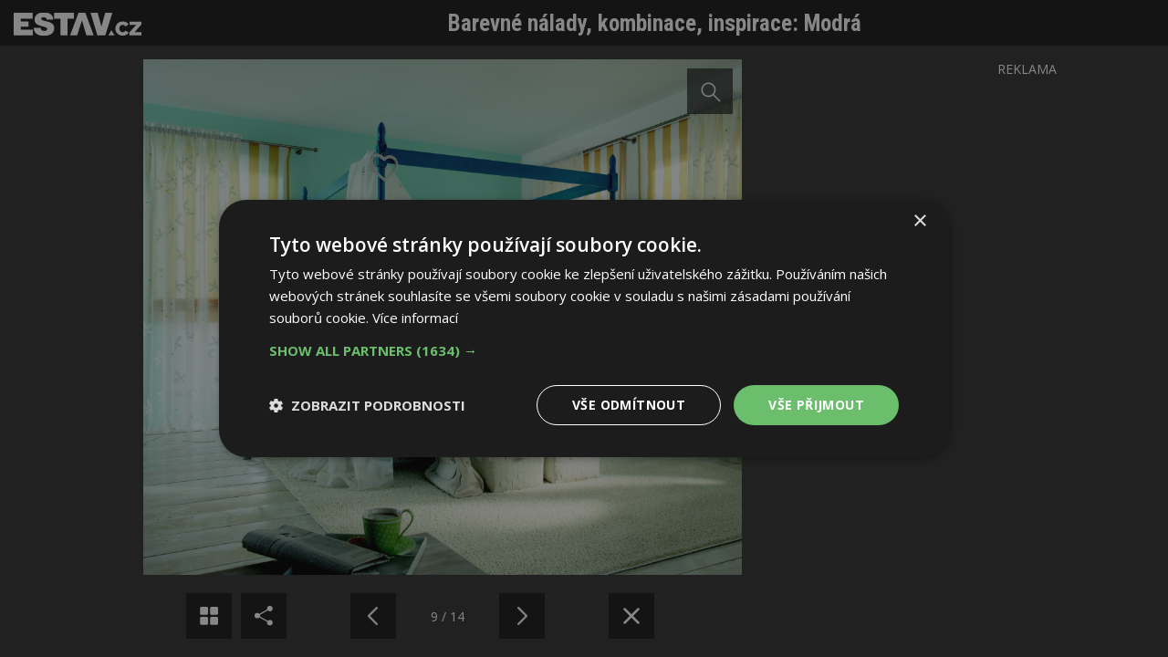

--- FILE ---
content_type: text/css; charset=utf-8
request_url: https://www.estav.cz/print.css?1577782399
body_size: 638
content:
body { font: 12pt Arial, serif; background: #fff; color: #000 }
#main { width: 100%; text-align: justify }


#facebook-like, #cms, #panel, #header, hr, #cesta, #navigace, .no-print { display: none }

.overflow { overflow: auto; overflow-y: auto; padding: 0; width: auto }
.fullwidthbanner-wrapper, #cookie-message, .topbanner, .reklama, #wallpaper-ad-lg, #wallpaper-ad-sm, #wallpaper-ad-md, #social, #social-in, .article-related, #base-article-list, #footer, #footer-copyright, #footer-info { display: none !important; }
.gallery .gallery-item-wrap { float: left; margin-right: 1.0em; }
.article-annotation { margin-bottom: 1.2em; margin-top: 1.2em; font-style: italic; }
.article-meta >div { float: left; margin-right: 1.2em; } 
div.clear, div.clearfix { clear: both; height: 0; }
#panel-bind_company img { display: block; }
.internal-gallery-button { display: none; }
.gallery-pic-wrapper { text-decoration: none !important; font-style: italic; color: #000; }
.gallery-pic-wrapper span { display: block;	color: #000; }
blockquote { font-size: 17px !important; padding: 9px 18px; margin: 18px 0; border-left: 5px solid #eee; }
.gallery-grid-row .clear { display: none;	  }
.gallery-grid-row .gallery-item-wrap { margin-bottom: 1em; }
#article-detail img { max-width: 100%; height: auto; }
.pic-title { font-size: 90%; opacity: .8; display: block;	 margin-top: 10px;	 }
.article-meta a { text-decoration: none; color: #000;  }

--- FILE ---
content_type: application/javascript; charset=utf-8
request_url: https://www.estav.cz/cms/js/gallery.class.min.js?1584428901
body_size: 1184
content:
function TiGallery(a){this.settings=a;this.refs={};this.process=!1;this.init()}TiGallery.prototype.init=function(){"window"===this.settings.type&&this.initWindow()};
TiGallery.prototype.initWindow=function(){var a=this;this.refs.$wrapper=$("#gallery-w-wrapper");this.refs.$prev=$("#gallery-w-nav-nl:not(.disabled) a");this.refs.$next=$("#gallery-w-nav-nr:not(.disabled) a");this.refs.$close=$("#gallery-w-nav-c a");this.refs.$overlay=$("#gallery-w-overlay");this.refs.$swipe=$("#gallery-w-desc-wrapper");this.refs.$thumbs=$("#gallery-w-thumbs-in");this.refs.$w_tgl=$("#gallery-w-tgl");this.refs.$zoom=null;this.refs.$lens_btn=null;this.refs.$img_wrapper=$("#gallery-w-photo");
this.refs.$img=$("> img",this.refs.$img_wrapper);this.refs.$mark2=$("#gallery-w-desc-wrapper");this.image_size=[0,0];$(document).on("keydown",function(b){return a.eventWindowHandleKeyDown(b)});this.eventWindowHandleSwipe();this.initImageSize();this.refs.$w_tgl.length&&window.localStorage&&this.saveAndRestoreDescSW()};
TiGallery.prototype.saveAndRestoreDescSW=function(){this.refs.$w_tgl.on("change",function(){localStorage.setItem("wgds",this.checked?"s":"h")});"s"!==localStorage.getItem("wgds")||this.refs.$w_tgl.prop("checked")||this.refs.$w_tgl.prop("checked",!0)};
TiGallery.prototype.eventWindowHandleSwipe=function(){var a=this;var b=!1;this.refs.$swipe.length&&(this.refs.$prev.length?b=!0:$("#gallery-w-swipe-prev").remove(),this.refs.$next.length?b=!0:$("#gallery-w-swipe-next").remove(),b&&(b=new Hammer(this.refs.$swipe.get(0),{recognizers:[[Hammer.Swipe,{enable:!0,direction:Hammer.DIRECTION_HORIZONTAL}]]}),a.refs.$swipe.on("mousedown",function(b){1===b.which&&a.refs.$swipe.addClass("gallery-w-press")}),a.refs.$swipe.on("mouseup",function(b){1===b.which&&
a.refs.$swipe.removeClass("gallery-w-press")}),b.on("swipeleft",function(b){a.eventWindowAction("next")}),b.on("swiperight",function(b){a.eventWindowAction("prev")})))};
TiGallery.prototype.eventWindowHandleKeyDown=function(a){if(27===a.keyCode)return this.process=!1,this.eventWindowAction("close"),!1;if(this.refs.$thumbs.length){if(37===a.keyCode)return this.eventWindowAction("thumb-prev"),!1;if(39===a.keyCode)return this.eventWindowAction("thumb-next"),!1;if(38===a.keyCode)return this.eventWindowAction("thumb-top"),!1;if(40===a.keyCode)return this.eventWindowAction("thumb-botom"),!1;if(32===a.keyCode||13===a.keyCode)return this.eventWindowAction("thumb-enter"),
!1}return 37===a.keyCode?(this.eventWindowAction("prev"),!1):39===a.keyCode?(this.eventWindowAction("next"),!1):!0};TiGallery.prototype.eventWindowAction=function(a){var b=null;if(!this.refs.$swipe.hasClass("inactive")&&("prev"===a?this.refs.$prev.length&&(b=this.refs.$prev):"next"===a?this.refs.$next.length&&(b=this.refs.$next):"close"===a&&(b=this.refs.$close),!this.process&&null!==b))return this.process=!0,this.initWindowShowLoading(),document.location.replace(b.attr("href")),!1};
TiGallery.prototype.initWindowShowLoading=function(){this.refs.$overlay.addClass("active")};TiGallery.prototype.initImageSize=function(){if(this.refs.$img.length){var a=this,b=new Image;b.onload=function(){a.image_size[0]=b.width;a.image_size[1]=b.height;b.width&&b.height&&a.initLens()};b.src=this.refs.$img.prop("src")}};
TiGallery.prototype.initLens=function(){var a=this;this.refs.$lens_btn||(this.refs.$wrapper.append('<div id="gallery-w-zoom"/>'),this.refs.$img_wrapper.append('<div id="gallery-w-photo-lens"/>'),this.refs.$zoom=$("#gallery-w-zoom"),this.refs.$zoom.append($("<div/>").css({backgroundImage:"url("+this.refs.$img.prop("src")+")",width:a.image_size[0],height:a.image_size[1]})).on("click",function(){a.refs.$zoom.hide()}),this.refs.$lens_btn=$("#gallery-w-photo-lens"),this.refs.$lens_btn.on("click",function(){a.refs.$zoom.show()}))};
